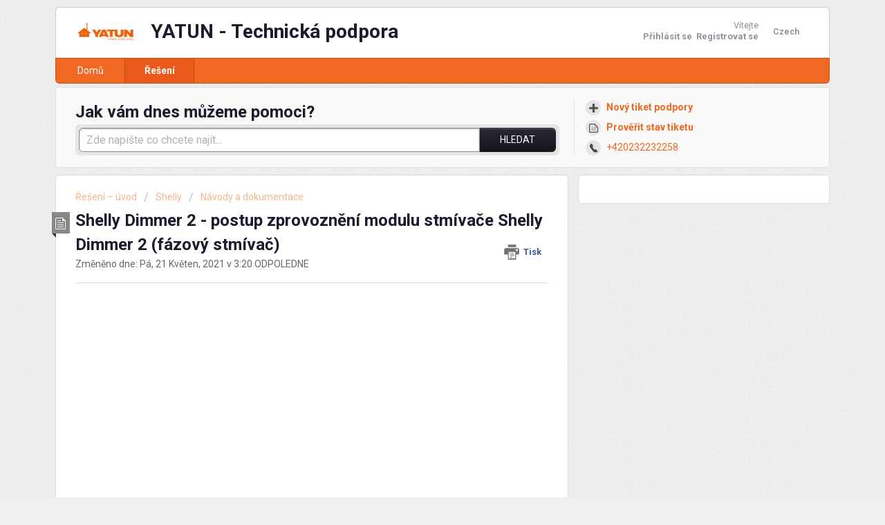

--- FILE ---
content_type: text/html; charset=utf-8
request_url: https://podpora.yatun.cz/cs/support/solutions/articles/9000202475-shelly-dimmer-2-postup-zprovozn%C4%9Bn%C3%AD-modulu-stm%C3%ADva%C4%8De-shelly-dimmer-2-f%C3%A1zov%C3%BD-stm%C3%ADva%C4%8D-
body_size: 7270
content:
<!DOCTYPE html>
       
        <!--[if lt IE 7]><html class="no-js ie6 dew-dsm-theme " lang="cs" dir="ltr" data-date-format="non_us"><![endif]-->       
        <!--[if IE 7]><html class="no-js ie7 dew-dsm-theme " lang="cs" dir="ltr" data-date-format="non_us"><![endif]-->       
        <!--[if IE 8]><html class="no-js ie8 dew-dsm-theme " lang="cs" dir="ltr" data-date-format="non_us"><![endif]-->       
        <!--[if IE 9]><html class="no-js ie9 dew-dsm-theme " lang="cs" dir="ltr" data-date-format="non_us"><![endif]-->       
        <!--[if IE 10]><html class="no-js ie10 dew-dsm-theme " lang="cs" dir="ltr" data-date-format="non_us"><![endif]-->       
        <!--[if (gt IE 10)|!(IE)]><!--><html class="no-js  dew-dsm-theme " lang="cs" dir="ltr" data-date-format="non_us"><!--<![endif]-->
	<head>
		
		<!-- Title for the page -->
<title> Shelly Dimmer 2 - postup zprovoznění modulu stmívače Shelly Dimmer 2  (fázový stmívač) : YATUN - Technická podpora </title>

<!-- Meta information -->

      <meta charset="utf-8" />
      <meta http-equiv="X-UA-Compatible" content="IE=edge,chrome=1" />
      <meta name="description" content= "" />
      <meta name="author" content= "" />
       <meta property="og:title" content="Shelly Dimmer 2 - postup zprovoznění modulu stmívače Shelly Dimmer 2  (fázový stmívač)" />  <meta property="og:url" content="https://podpora.yatun.cz/cs/support/solutions/articles/9000202475-shelly-dimmer-2-postup-zprovozn%C4%9Bn%C3%AD-modulu-stm%C3%ADva%C4%8De-shelly-dimmer-2-f%C3%A1zov%C3%BD-stm%C3%ADva%C4%8D-" />  <meta property="og:description" content=" Video guide na sprovoznění Shelly Dimmer 2      Zdroj:  https://www.youtube.com/watch?v=jQaDdFG3baU    " />  <meta property="og:image" content="https://s3.amazonaws.com/cdn.freshdesk.com/data/helpdesk/attachments/production/9000678745/logo/logo_yatun_inline.png?X-Amz-Algorithm=AWS4-HMAC-SHA256&amp;amp;X-Amz-Credential=AKIAS6FNSMY2XLZULJPI%2F20260119%2Fus-east-1%2Fs3%2Faws4_request&amp;amp;X-Amz-Date=20260119T095512Z&amp;amp;X-Amz-Expires=604800&amp;amp;X-Amz-SignedHeaders=host&amp;amp;X-Amz-Signature=40b5b8e68782fbda4370c6454c5f97505e8638e70786003e23891e0acda0844e" />  <meta property="og:site_name" content="YATUN - Technická podpora" />  <meta property="og:type" content="article" />  <meta name="twitter:title" content="Shelly Dimmer 2 - postup zprovoznění modulu stmívače Shelly Dimmer 2  (fázový stmívač)" />  <meta name="twitter:url" content="https://podpora.yatun.cz/cs/support/solutions/articles/9000202475-shelly-dimmer-2-postup-zprovozn%C4%9Bn%C3%AD-modulu-stm%C3%ADva%C4%8De-shelly-dimmer-2-f%C3%A1zov%C3%BD-stm%C3%ADva%C4%8D-" />  <meta name="twitter:description" content=" Video guide na sprovoznění Shelly Dimmer 2      Zdroj:  https://www.youtube.com/watch?v=jQaDdFG3baU    " />  <meta name="twitter:image" content="https://s3.amazonaws.com/cdn.freshdesk.com/data/helpdesk/attachments/production/9000678745/logo/logo_yatun_inline.png?X-Amz-Algorithm=AWS4-HMAC-SHA256&amp;amp;X-Amz-Credential=AKIAS6FNSMY2XLZULJPI%2F20260119%2Fus-east-1%2Fs3%2Faws4_request&amp;amp;X-Amz-Date=20260119T095512Z&amp;amp;X-Amz-Expires=604800&amp;amp;X-Amz-SignedHeaders=host&amp;amp;X-Amz-Signature=40b5b8e68782fbda4370c6454c5f97505e8638e70786003e23891e0acda0844e" />  <meta name="twitter:card" content="summary" />  <link rel="canonical" href="https://podpora.yatun.cz/cs/support/solutions/articles/9000202475-shelly-dimmer-2-postup-zprovozn%C4%9Bn%C3%AD-modulu-stm%C3%ADva%C4%8De-shelly-dimmer-2-f%C3%A1zov%C3%BD-stm%C3%ADva%C4%8D-" />  <link rel='alternate' hreflang="cs" href="https://podpora.yatun.cz/cs/support/solutions/articles/9000202475-shelly-dimmer-2-postup-zprovozn%C4%9Bn%C3%AD-modulu-stm%C3%ADva%C4%8De-shelly-dimmer-2-f%C3%A1zov%C3%BD-stm%C3%ADva%C4%8D-"/> 

<!-- Responsive setting -->
<link rel="apple-touch-icon" href="https://s3.amazonaws.com/cdn.freshdesk.com/data/helpdesk/attachments/production/9000679187/fav_icon/ikona%20YATUN%2032x32.ico" />
        <link rel="apple-touch-icon" sizes="72x72" href="https://s3.amazonaws.com/cdn.freshdesk.com/data/helpdesk/attachments/production/9000679187/fav_icon/ikona%20YATUN%2032x32.ico" />
        <link rel="apple-touch-icon" sizes="114x114" href="https://s3.amazonaws.com/cdn.freshdesk.com/data/helpdesk/attachments/production/9000679187/fav_icon/ikona%20YATUN%2032x32.ico" />
        <link rel="apple-touch-icon" sizes="144x144" href="https://s3.amazonaws.com/cdn.freshdesk.com/data/helpdesk/attachments/production/9000679187/fav_icon/ikona%20YATUN%2032x32.ico" />
        <meta name="viewport" content="width=device-width, initial-scale=1.0, maximum-scale=5.0, user-scalable=yes" /> 
		
		<!-- Adding meta tag for CSRF token -->
		<meta name="csrf-param" content="authenticity_token" />
<meta name="csrf-token" content="F6cCh+vtA0BFvI4EnMDxL1BeOIf5PfN0H/JnucINyZb3HNlALCNMfe5ng7xgi/agSGddaUtdXjgg4Cf3iWAIYA==" />
		<!-- End meta tag for CSRF token -->
		
		<!-- Fav icon for portal -->
		<link rel='shortcut icon' href='https://s3.amazonaws.com/cdn.freshdesk.com/data/helpdesk/attachments/production/9000679187/fav_icon/ikona%20YATUN%2032x32.ico' />

		<!-- Base stylesheet -->
 
		<link rel="stylesheet" media="print" href="https://assets9.freshdesk.com/assets/cdn/portal_print-6e04b27f27ab27faab81f917d275d593fa892ce13150854024baaf983b3f4326.css" />
	  		<link rel="stylesheet" media="screen" href="https://assets4.freshdesk.com/assets/cdn/portal_utils-f2a9170fce2711ae2a03e789faa77a7e486ec308a2367d6dead6c9890a756cfa.css" />

		
		<!-- Theme stylesheet -->

		<link href="/support/theme.css?v=4&amp;d=1655790955" media="screen" rel="stylesheet" type="text/css">

		<!-- Google font url if present -->
		<link href='https://fonts.googleapis.com/css?family=Roboto:regular,italic,500,700,700italic' rel='stylesheet' type='text/css' nonce='oFbJ4f7Qh+q2mGVzEjGWKw=='>

		<!-- Including default portal based script framework at the top -->
		<script src="https://assets8.freshdesk.com/assets/cdn/portal_head_v2-d07ff5985065d4b2f2826fdbbaef7df41eb75e17b915635bf0413a6bc12fd7b7.js"></script>
		<!-- Including syntexhighlighter for portal -->
		<script src="https://assets3.freshdesk.com/assets/cdn/prism-841b9ba9ca7f9e1bc3cdfdd4583524f65913717a3ab77714a45dd2921531a402.js"></script>

		

		<!-- Access portal settings information via javascript -->
		 <script type="text/javascript">     var portal = {"language":"cs","name":"YATUN - Technická podpora","contact_info":"","current_page_name":"article_view","current_tab":"solutions","vault_service":{"url":"https://vault-service.freshworks.com/data","max_try":2,"product_name":"fd"},"current_account_id":317344,"preferences":{"bg_color":"#EFEFEF","header_color":"#ffffff","help_center_color":"#f9f9f9","footer_color":"#292939","tab_color":"#F16822","tab_hover_color":"#e95919","btn_background":"#ffffff","btn_primary_background":"#292939","baseFont":"Roboto","textColor":"#666666","headingsFont":"Roboto","headingsColor":"#1C1C2D","linkColor":"#F16822","linkColorHover":"#E95919","inputFocusRingColor":"#F16822","nonResponsive":"false"},"image_placeholders":{"spacer":"https://assets4.freshdesk.com/assets/misc/spacer.gif","profile_thumb":"https://assets7.freshdesk.com/assets/misc/profile_blank_thumb-4a7b26415585aebbd79863bd5497100b1ea52bab8df8db7a1aecae4da879fd96.jpg","profile_medium":"https://assets3.freshdesk.com/assets/misc/profile_blank_medium-1dfbfbae68bb67de0258044a99f62e94144f1cc34efeea73e3fb85fe51bc1a2c.jpg"},"falcon_portal_theme":false,"current_object_id":9000202475};     var attachment_size = 20;     var blocked_extensions = "";     var allowed_extensions = "";     var store = { 
        ticket: {},
        portalLaunchParty: {} };    store.portalLaunchParty.ticketFragmentsEnabled = false;    store.pod = "us-east-1";    store.region = "US"; </script> 


			
	</head>
	<body>
            	
		
		
		<div class="page">
	
	<header class="banner">
		<div class="banner-wrapper">
			<div class="banner-title">
				<a href="/cs/support/home"class='portal-logo'><span class="portal-img"><i></i>
                    <img src='https://s3.amazonaws.com/cdn.freshdesk.com/data/helpdesk/attachments/production/9000678745/logo/logo_yatun_inline.png' alt="Logo"
                        onerror="default_image_error(this)" data-type="logo" />
                 </span></a>
				<h1 class="ellipsis heading">YATUN - Technická podpora</h1>
			</div>
			<nav class="banner-nav">
				<div class="banner-language-selector pull-right" data-tabs="tabs"
                data-toggle='tooltip' data-placement="bottom" title=""><ul class="language-options" role="tablist"><li class="dropdown"><h5 class="dropdown-toggle" data-toggle="dropdown"><span>Czech</span><span class="caret"></span></h5><ul class="dropdown-menu " role="menu" aria-labelledby="dropdownMenu"><li><a class="active" tabindex="-1" href="/cs/support/solutions/articles/9000202475-shelly-dimmer-2-postup-zprovozn%C4%9Bn%C3%AD-modulu-stm%C3%ADva%C4%8De-shelly-dimmer-2-f%C3%A1zov%C3%BD-stm%C3%ADva%C4%8D-"><span class='icon-dd-tick-dark'></span>Czech </a></li><li><a class=" unavailable-language" tabindex="-1" href="/en/support/solutions/articles/9000202475-shelly-dimmer-2-postup-zprovozn%C4%9Bn%C3%AD-modulu-stm%C3%ADva%C4%8De-shelly-dimmer-2-f%C3%A1zov%C3%BD-stm%C3%ADva%C4%8D-">English</a></li></ul></li></ul></div> <div class="welcome">Vítejte <b></b> </div>  <b><a href="/cs/support/login"><b>Přihlásit se</b></a></b> &nbsp;<b><a href="/cs/support/signup">Registrovat se</a></b>
			</nav>
		</div>
	</header>
	<nav class="page-tabs" >
		
			<a data-toggle-dom="#header-tabs" href="#" data-animated="true" class="mobile-icon-nav-menu show-in-mobile"></a>
			<div class="nav-link" id="header-tabs">
				
					
						<a href="/cs/support/home" class="">Domů</a>
					
				
					
						<a href="/cs/support/solutions" class="active">Řešení</a>
					
				
			</div>
		
	</nav>

	
	<!-- Search and page links for the page -->
	
		<section class="help-center rounded-6">	
			<div class="hc-search">
				<div class="hc-search-c">
					<h2 class="heading hide-in-mobile">Jak vám dnes můžeme pomoci?</h2>
					<form class="hc-search-form print--remove" autocomplete="off" action="/cs/support/search/solutions" id="hc-search-form" data-csrf-ignore="true">
	<div class="hc-search-input">
	<label for="support-search-input" class="hide">Zde napište co chcete najít...</label>
		<input placeholder="Zde napište co chcete najít..." type="text"
			name="term" class="special" value=""
            rel="page-search" data-max-matches="10" id="support-search-input">
	</div>
	<div class="hc-search-button">
		<button class="btn btn-primary" aria-label="Hledat" type="submit" autocomplete="off">
			<i class="mobile-icon-search hide-tablet"></i>
			<span class="hide-in-mobile">
				Hledat
			</span>
		</button>
	</div>
</form>
				</div>
			</div>
			<div class="hc-nav  nav-with-contact ">				
				 <nav>   <div>
              <a href="/cs/support/tickets/new" class="mobile-icon-nav-newticket new-ticket ellipsis" title="Nový tiket podpory">
                <span> Nový tiket podpory </span>
              </a>
            </div>   <div>
              <a href="/cs/support/tickets" class="mobile-icon-nav-status check-status ellipsis" title="Prověřit stav tiketu">
                <span>Prověřit stav tiketu</span>
              </a>
            </div>   <div> <a href="tel:+420232232258" class="mobile-icon-nav-contact contact-info ellipsis">
            <span dir='ltr'>+420232232258</span>
           </a> </div>  </nav>
			</div>
		</section>
	

	<!-- Notification Messages -->
	 <div class="alert alert-with-close notice hide" id="noticeajax"></div> 

	<div class="c-wrapper">		
		<section class="main content rounded-6 min-height-on-desktop fc-article-show" id="article-show-9000202475">
	<div class="breadcrumb">
		<a href="/cs/support/solutions"> Řešení – úvod </a>
		<a href="/cs/support/solutions/9000115792">Shelly</a>
		<a href="/cs/support/solutions/folders/9000193888">Návody a dokumentace</a>
	</div>
	<b class="page-stamp page-stamp-article">
		<b class="icon-page-article"></b>
	</b>

	<h2 class="heading">Shelly Dimmer 2 - postup zprovoznění modulu stmívače Shelly Dimmer 2  (fázový stmívač)
	 	<a href="#"
            class="solution-print--icon print--remove"
 			title="Tisknout tento článek"
 			arial-role="link"
 			arial-label="Tisknout tento článek"
			id="print-article"
 		>
			<span class="icon-print"></span>
			<span class="text-print">Tisk</span>
 		</a>
	</h2>
	
	<p>Změněno dne: Pá, 21 Květen, 2021 v  3:20 ODPOLEDNE</p>
	<hr />
	

	<article class="article-body" id="article-body" rel="image-enlarge">
		<p dir="ltr"><span class="fr-video fr-deletable fr-fvc fr-dvb fr-draggable"><iframe width="640" height="360" src="https://www.youtube.com/embed/jQaDdFG3baU?&amp;wmode=opaque" frameborder="0" allowfullscreen="" class="fr-draggable" sandbox="allow-scripts allow-forms allow-same-origin allow-presentation"></iframe></span><span dir="ltr" style='color: rgb(24, 50, 71); font-family: -apple-system, BlinkMacSystemFont, "Segoe UI", Roboto, "Helvetica Neue", Arial, sans-serif; font-size: 13px; font-style: normal; font-variant-ligatures: normal; font-variant-caps: normal; font-weight: 400; letter-spacing: normal; orphans: 2; text-align: start; text-indent: 0px; text-transform: none; white-space: normal; widows: 2; word-spacing: 0px; -webkit-text-stroke-width: 0px;  text-decoration-thickness: initial; text-decoration-style: initial; text-decoration-color: initial; display: inline !important; float: none;'>Video guide na sprovoznění Shelly Dimmer 2 </span></p><p dir="ltr"><br></p><p dir="ltr"><span dir="ltr" style='color: rgb(24, 50, 71); font-family: -apple-system, BlinkMacSystemFont, "Segoe UI", Roboto, "Helvetica Neue", Arial, sans-serif; font-size: 13px; font-style: normal; font-variant-ligatures: normal; font-variant-caps: normal; font-weight: 400; letter-spacing: normal; orphans: 2; text-align: start; text-indent: 0px; text-transform: none; white-space: normal; widows: 2; word-spacing: 0px; -webkit-text-stroke-width: 0px;  text-decoration-thickness: initial; text-decoration-style: initial; text-decoration-color: initial; display: inline !important; float: none;'>Zdroj:  </span><a dir="ltr" href="https://www.youtube.com/watch?v=jQaDdFG3baU">https://www.youtube.com/watch?v=jQaDdFG3baU</a></p><p dir="ltr"><br></p>
	</article>

	<hr />	
		

		<p class="article-vote" id="voting-container" 
											data-user-id="" 
											data-article-id="9000202475"
											data-language="cs">
										Byla tato odpověď užitečná?<span data-href="/cs/support/solutions/articles/9000202475/thumbs_up" class="vote-up a-link" id="article_thumbs_up" 
									data-remote="true" data-method="put" data-update="#voting-container" 
									data-user-id=""
									data-article-id="9000202475"
									data-language="cs"
									data-update-with-message="Rádi jsme pomohli a děkujeme za zpětnou vazbu.">
								Ano</span><span class="vote-down-container"><span data-href="/cs/support/solutions/articles/9000202475/thumbs_down" class="vote-down a-link" id="article_thumbs_down" 
									data-remote="true" data-method="put" data-update="#vote-feedback-form" 
									data-user-id=""
									data-article-id="9000202475"
									data-language="cs"
									data-hide-dom="#voting-container" data-show-dom="#vote-feedback-container">
								Ne</span></span></p><a class="hide a-link" id="vote-feedback-form-link" data-hide-dom="#vote-feedback-form-link" data-show-dom="#vote-feedback-container">Send feedback</a><div id="vote-feedback-container"class="hide">	<div class="lead">Je nám líto, že jsme vám nemohli pomoci. Pomozte nám zlepšit tento článek a napište nám zpětnou vazbu.</div>	<div id="vote-feedback-form">		<div class="sloading loading-small loading-block"></div>	</div></div>
		
</section>
<section class="sidebar content rounded-6 fc-related-articles">
	<div id="related_articles"><div class="cs-g-c"><section class="article-list"><h3 class="list-lead">Související články</h3><ul rel="remote" 
			data-remote-url="/cs/support/search/articles/9000202475/related_articles?container=related_articles&limit=10" 
			id="related-article-list"></ul></section></div></div>
</section>

<script nonce="oFbJ4f7Qh+q2mGVzEjGWKw==">
	['click', 'keypress'].forEach(function eventsCallback(event) {
		document.getElementById('print-article').addEventListener(event, function (e) {
			if (event === 'keypress' && e.key !== 'Enter') return;
			e.preventDefault();
			print();
		});
	});
</script>

	</div>

	
	<footer class="footer rounded-6">
		<nav class="footer-links">
			
					
						<a href="/cs/support/home" class="">Domů</a>
					
						<a href="/cs/support/solutions" class="active">Řešení</a>
					
			
			
			
		</nav>
	</footer>
	


</div>



			<script src="https://assets10.freshdesk.com/assets/cdn/portal_bottom-0fe88ce7f44d512c644a48fda3390ae66247caeea647e04d017015099f25db87.js"></script>

		<script src="https://assets7.freshdesk.com/assets/cdn/redactor-642f8cbfacb4c2762350a557838bbfaadec878d0d24e9a0d8dfe90b2533f0e5d.js"></script> 
		<script src="https://assets2.freshdesk.com/assets/cdn/lang/cs-7d7acc2f31fecac4019c31f72e36ba3ea04f20c5cf25cc24032e153196d2c3ed.js"></script>
		<!-- for i18n-js translations -->
  		<script src="https://assets9.freshdesk.com/assets/cdn/i18n/portal/cs-c895d1c927b857245ef2dec5f0fb09401b93f5b4de43a50f6dca9996761bbc86.js"></script>
		<!-- Including default portal based script at the bottom -->
		<script nonce="oFbJ4f7Qh+q2mGVzEjGWKw==">
//<![CDATA[
	
	jQuery(document).ready(function() {
					
		// Setting the locale for moment js
		moment.lang('cs');

		var validation_meassages = {"required":"Toto pole je povinné.","remote":"Prosím, opravte toto pole.","email":"Prosím, zadejte platnou emailovou adresu.","url":"Prosím, zadejte platné URL.","date":"Prosím, zadejte platné datum.","dateISO":"Prosím, zadejte platné datum (ISO).","number":"Prosím, zadejte platné číslo.","digits":"Prosím, zadejte pouze číslice.","creditcard":"Prosím, zadejte platné číslo kreditní karty.","equalTo":"Prosím, zadejte znova stejnou hodnotu.","two_decimal_place_warning":"Value cannot have more than 2 decimal digits","integration_no_match":"žádná odpovídající data...","select_atleast_one":"Vyberte alespoň jednu možnost.","ember_method_name_reserved":"Toto jméno je rezervované a nelze jej použít. Zvolte prosím jiné jméno."}	

		jQuery.extend(jQuery.validator.messages, validation_meassages );


		jQuery(".call_duration").each(function () {
			var format,time;
			if (jQuery(this).data("time") === undefined) { return; }
			if(jQuery(this).hasClass('freshcaller')){ return; }
			time = jQuery(this).data("time");
			if (time>=3600) {
			 format = "hh:mm:ss";
			} else {
				format = "mm:ss";
			}
			jQuery(this).html(time.toTime(format));
		});
	});

	// Shortcuts variables
	var Shortcuts = {"global":{"help":"?","save":"mod+return","cancel":"esc","search":"/","status_dialog":"mod+alt+return","save_cuctomization":"mod+shift+s"},"app_nav":{"dashboard":"g d","tickets":"g t","social":"g e","solutions":"g s","forums":"g f","customers":"g c","reports":"g r","admin":"g a","ticket_new":"g n","compose_email":"g m"},"pagination":{"previous":"alt+left","next":"alt+right","alt_previous":"j","alt_next":"k"},"ticket_list":{"ticket_show":"return","select":"x","select_all":"shift+x","search_view":"v","show_description":"space","unwatch":"w","delete":"#","pickup":"@","spam":"!","close":"~","silent_close":"alt+shift+`","undo":"z","reply":"r","forward":"f","add_note":"n","scenario":"s"},"ticket_detail":{"toggle_watcher":"w","reply":"r","forward":"f","add_note":"n","close":"~","silent_close":"alt+shift+`","add_time":"m","spam":"!","delete":"#","show_activities_toggle":"}","properties":"p","expand":"]","undo":"z","select_watcher":"shift+w","go_to_next":["j","down"],"go_to_previous":["k","up"],"scenario":"s","pickup":"@","collaboration":"d"},"social_stream":{"search":"s","go_to_next":["j","down"],"go_to_previous":["k","up"],"open_stream":["space","return"],"close":"esc","reply":"r","retweet":"shift+r"},"portal_customizations":{"preview":"mod+shift+p"},"discussions":{"toggle_following":"w","add_follower":"shift+w","reply_topic":"r"}};
	
	// Date formats
	var DATE_FORMATS = {"non_us":{"moment_date_with_week":"ddd, D MMM, YYYY","datepicker":"d M, yy","datepicker_escaped":"d M yy","datepicker_full_date":"D, d M, yy","mediumDate":"d MMM, yyyy"},"us":{"moment_date_with_week":"ddd, MMM D, YYYY","datepicker":"M d, yy","datepicker_escaped":"M d yy","datepicker_full_date":"D, M d, yy","mediumDate":"MMM d, yyyy"}};

	var lang = { 
		loadingText: "Čekejte, prosím...",
		viewAllTickets: "View all tickets"
	};


//]]>
</script> 

		

		<img src='/cs/support/solutions/articles/9000202475-shelly-dimmer-2-postup-zprovozn%C4%9Bn%C3%AD-modulu-stm%C3%ADva%C4%8De-shelly-dimmer-2-f%C3%A1zov%C3%BD-stm%C3%ADva%C4%8D-/hit' alt='Počet zobrazení článku' aria-hidden='true'/>
		<script type="text/javascript">
     		I18n.defaultLocale = "en";
     		I18n.locale = "cs";
		</script>
			
    	


		<!-- Include dynamic input field script for signup and profile pages (Mint theme) -->

	</body>
</html>
